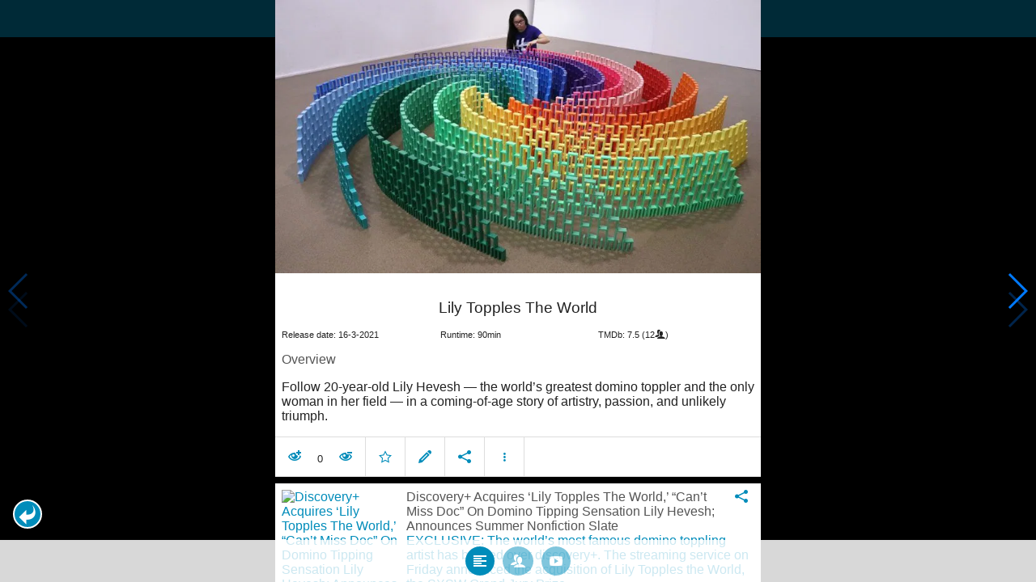

--- FILE ---
content_type: text/html; charset=UTF-8
request_url: https://www.moviesom.com/moviesom.php?tmdbMovieId=795625
body_size: 5395
content:
<!doctype html>
<html class="no-js" lang="en">
  <head>
    <meta charset="utf-8" />
    <link rel="amphtml" href="https://www.moviesom.com/amp.php?tmdbMovieId=795625">
    <meta name="viewport" content="width=device-width, initial-scale=1.0" />
    
    <meta property="og:title" content="Lily Topples The World"/>
    <meta property="og:image" content="http://image.tmdb.org/t/p/w780/oHtK1ExsXr9trwueDdgFJmlrKJV.jpg"/>
    <meta property="og:site_name" content="MovieSom"/>
    <meta property="fb:app_id" content="1445254942214300"/>
    <meta property="og:description" content="Lily Topples The World follows 20-year-old Lily Hevesh — the world’s greatest domino toppler and the only woman in her field — in a coming-of-age story of artistry, passion, and unlikely triumph."/>
    <meta property="og:url" content="https://www.moviesom.com/moviesom.php?tmdbMovieId=795625&description=Keep track of how often you've watched a movie or series, your collection of shows or flicks on Blu-rays, DVDs other types of media or whom you lend it to. Take notes for your favorite detective series and more."/>
    
    <meta name="twitter:card" content="summary_large_image" />
    <meta name="twitter:site" content="@moviesom" />
    <meta name="twitter:title" content="Lily Topples The World" />
    <meta name="twitter:image" content="http://image.tmdb.org/t/p/w780/oHtK1ExsXr9trwueDdgFJmlrKJV.jpg" />
    <meta name="twitter:url" content="https://www.moviesom.com/moviesom.php?tmdbMovieId=795625&description=Keep track of how often you've watched a movie or series, your collection of shows or flicks on Blu-rays, DVDs other types of media or whom you lend it to. Take notes for your favorite detective series and more." />

    <link rel="image_src" href="http://image.tmdb.org/t/p/w780/oHtK1ExsXr9trwueDdgFJmlrKJV.jpg" />
    <meta name="viewport" content="width=device-width, initial-scale=1.0">
    <meta name="description" content="Lily Topples The World follows 20-year-old Lily Hevesh — the world’s greatest domino toppler and the only woman in her field — in a coming-of-age story of artistry, passion, and unlikely triumph."/>
    <meta name="keywords" content="MovieSom, WilliM, willem liu, moviedb, tmdb, imdb, rottentomatoes, themoviedb, the movie db, trailers, movie trailers, movie information, movie info">
    <link href="/img/favicon.ico" rel="shortcut icon" />

    <title>Lily Topples The World - Movie Sommelier</title>
    <script type="application/ld+json">
      {
        "@context": "http://schema.org",
        "@type": "Movie",
        "name": "Lily Topples The World",
        "director": "Jeremy Workman",
        "headline": "Lily Topples The World",
        "text": "Lily Topples The World follows 20-year-old Lily Hevesh — the world’s greatest domino toppler and the only woman in her field — in a coming-of-age story of artistry, passion, and unlikely triumph.",
        "datePublished": "2021-03-16T00:00:00Z",
        "image": [
          "http://image.tmdb.org/t/p/w780/oHtK1ExsXr9trwueDdgFJmlrKJV.jpg"
        ],
        "url": "https://www.moviesom.com/moviesom.php?tmdbMovieId=795625&description=Keep track of how often you've watched a movie or series, your collection of shows or flicks on Blu-rays, DVDs other types of media or whom you lend it to. Take notes for your favorite detective series and more."
      }
    </script>

    <link rel="stylesheet" type="text/css" href="css/styles.css" />
    <style>
      html {
        overflow: hidden;
      }
      figure {
        margin: 0;
      }
      img {
        width: 100%;
      }
    </style>
    <noscript>
      <style>
        html {
          overflow: auto;
          height: auto;
        }
      </style>
    </noscript>
  </head>
  <body>
    <noscript>
      <article>
        <figure>
          <img src="http://image.tmdb.org/t/p/w780/oHtK1ExsXr9trwueDdgFJmlrKJV.jpg" title='Lily Topples The World' alt='Lily Topples The World'/>
        </figure>
        <h1>Lily Topples The World</h1>
        <p>Lily Topples The World follows 20-year-old Lily Hevesh — the world’s greatest domino toppler and the only woman in her field — in a coming-of-age story of artistry, passion, and unlikely triumph.</p>
        <details><summary>Runtime: 90</summary>
        <summary>Release date: 2021-03-16</summary></details>
      </article>
    </noscript>
    <noframes>
      <article>
        <figure>
          <img src="http://image.tmdb.org/t/p/w780/oHtK1ExsXr9trwueDdgFJmlrKJV.jpg" title='Lily Topples The World' alt='Lily Topples The World'/>
        </figure>
        <h1>Lily Topples The World</h1>
        <p>Lily Topples The World follows 20-year-old Lily Hevesh — the world’s greatest domino toppler and the only woman in her field — in a coming-of-age story of artistry, passion, and unlikely triumph.</p>
        <details><summary>Runtime: 90</summary>
        <summary>Release date: 2021-03-16</summary></details>
      </article>
    </noframes>
    <iframe src="https://app.moviesom.com/?tmdbMovieId=795625&description=Keep track of how often you've watched a movie or series, your collection of shows or flicks on Blu-rays, DVDs other types of media or whom you lend it to. Take notes for your favorite detective series and more." frameborder="0" height="100%" width="100%"/>
  </body>
</html><!-- page: /moviesom.php -->
<!-- 0.15361714363098ms -->
<!-- DB queries: 0 -->
